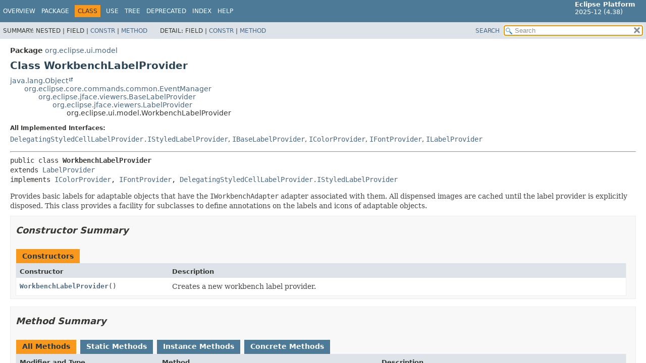

--- FILE ---
content_type: text/html
request_url: https://help.eclipse.org/latest/topic/org.eclipse.platform.doc.isv/reference/api/org/eclipse/ui/model/WorkbenchLabelProvider.html
body_size: 5431
content:
<!DOCTYPE HTML>
<html lang="en">
<head>
<!-- Generated by javadoc (21) -->
<title>WorkbenchLabelProvider (Eclipse Platform API Specification)</title>
<meta name="viewport" content="width=device-width, initial-scale=1">
<meta http-equiv="Content-Type" content="text/html; charset=UTF-8">
<meta name="description" content="declaration: package: org.eclipse.ui.model, class: WorkbenchLabelProvider">
<meta name="generator" content="javadoc/ClassWriterImpl">
<link rel="stylesheet" type="text/css" href="../../../../stylesheet.css" title="Style">
<link rel="stylesheet" type="text/css" href="../../../../script-dir/jquery-ui.min.css" title="Style">
<script type="text/javascript" src="../../../../script.js"></script>
<script type="text/javascript" src="../../../../script-dir/jquery-3.7.1.min.js"></script>
<script type="text/javascript" src="../../../../script-dir/jquery-ui.min.js"></script>
</head>
<body class="class-declaration-page">
<script type="text/javascript">var pathtoroot = "../../../../";
loadScripts(document, 'script');</script>
<noscript>
<div>JavaScript is disabled on your browser.</div>
</noscript>
<div class="flex-box">
<header role="banner" class="flex-header">
<nav role="navigation">
<!-- ========= START OF TOP NAVBAR ======= -->
<div class="top-nav" id="navbar-top"><button id="navbar-toggle-button" aria-controls="navbar-top" aria-expanded="false" aria-label="Toggle navigation links"><span class="nav-bar-toggle-icon">&nbsp;</span><span class="nav-bar-toggle-icon">&nbsp;</span><span class="nav-bar-toggle-icon">&nbsp;</span></button>
<div class="skip-nav"><a href="#skip-navbar-top" title="Skip navigation links">Skip navigation links</a></div>
<div class="about-language"><span style='font-size:small'><b>Eclipse Platform</b><br>2025-12 (4.38)</span></div>
<ul id="navbar-top-firstrow" class="nav-list" title="Navigation">
<li><a href="../../../../index.html">Overview</a></li>
<li><a href="package-summary.html">Package</a></li>
<li class="nav-bar-cell1-rev">Class</li>
<li><a href="class-use/WorkbenchLabelProvider.html">Use</a></li>
<li><a href="package-tree.html">Tree</a></li>
<li><a href="../../../../deprecated-list.html">Deprecated</a></li>
<li><a href="../../../../index-files/index-1.html">Index</a></li>
<li><a href="../../../../help-doc.html#class">Help</a></li>
</ul>
<ul class="sub-nav-list-small">
<li>
<p>Summary:</p>
<ul>
<li>Nested</li>
<li>Field</li>
<li><a href="#constructor-summary">Constr</a></li>
<li><a href="#method-summary">Method</a></li>
</ul>
</li>
<li>
<p>Detail:</p>
<ul>
<li>Field</li>
<li><a href="#constructor-detail">Constr</a></li>
<li><a href="#method-detail">Method</a></li>
</ul>
</li>
</ul>
</div>
<div class="sub-nav">
<div id="navbar-sub-list">
<ul class="sub-nav-list">
<li>Summary:&nbsp;</li>
<li>Nested&nbsp;|&nbsp;</li>
<li>Field&nbsp;|&nbsp;</li>
<li><a href="#constructor-summary">Constr</a>&nbsp;|&nbsp;</li>
<li><a href="#method-summary">Method</a></li>
</ul>
<ul class="sub-nav-list">
<li>Detail:&nbsp;</li>
<li>Field&nbsp;|&nbsp;</li>
<li><a href="#constructor-detail">Constr</a>&nbsp;|&nbsp;</li>
<li><a href="#method-detail">Method</a></li>
</ul>
</div>
<div class="nav-list-search"><a href="../../../../search.html">SEARCH</a>
<input type="text" id="search-input" disabled placeholder="Search">
<input type="reset" id="reset-button" disabled value="reset">
</div>
</div>
<!-- ========= END OF TOP NAVBAR ========= -->
<span class="skip-nav" id="skip-navbar-top"></span></nav>
</header>
<div class="flex-content">
<main role="main">
<!-- ======== START OF CLASS DATA ======== -->
<div class="header">
<div class="sub-title"><span class="package-label-in-type">Package</span>&nbsp;<a href="package-summary.html">org.eclipse.ui.model</a></div>
<h1 title="Class WorkbenchLabelProvider" class="title">Class WorkbenchLabelProvider</h1>
</div>
<div class="inheritance" title="Inheritance Tree"><a href="https://docs.oracle.com/en/java/javase/21/docs/api/java.base/java/lang/Object.html" title="class or interface in java.lang" class="external-link">java.lang.Object</a>
<div class="inheritance"><a href="../../core/commands/common/EventManager.html" title="class in org.eclipse.core.commands.common">org.eclipse.core.commands.common.EventManager</a>
<div class="inheritance"><a href="../../jface/viewers/BaseLabelProvider.html" title="class in org.eclipse.jface.viewers">org.eclipse.jface.viewers.BaseLabelProvider</a>
<div class="inheritance"><a href="../../jface/viewers/LabelProvider.html" title="class in org.eclipse.jface.viewers">org.eclipse.jface.viewers.LabelProvider</a>
<div class="inheritance">org.eclipse.ui.model.WorkbenchLabelProvider</div>
</div>
</div>
</div>
</div>
<section class="class-description" id="class-description">
<dl class="notes">
<dt>All Implemented Interfaces:</dt>
<dd><code><a href="../../jface/viewers/DelegatingStyledCellLabelProvider.IStyledLabelProvider.html" title="interface in org.eclipse.jface.viewers">DelegatingStyledCellLabelProvider.IStyledLabelProvider</a></code>, <code><a href="../../jface/viewers/IBaseLabelProvider.html" title="interface in org.eclipse.jface.viewers">IBaseLabelProvider</a></code>, <code><a href="../../jface/viewers/IColorProvider.html" title="interface in org.eclipse.jface.viewers">IColorProvider</a></code>, <code><a href="../../jface/viewers/IFontProvider.html" title="interface in org.eclipse.jface.viewers">IFontProvider</a></code>, <code><a href="../../jface/viewers/ILabelProvider.html" title="interface in org.eclipse.jface.viewers">ILabelProvider</a></code></dd>
</dl>
<hr>
<div class="type-signature"><span class="modifiers">public class </span><span class="element-name type-name-label">WorkbenchLabelProvider</span>
<span class="extends-implements">extends <a href="../../jface/viewers/LabelProvider.html" title="class in org.eclipse.jface.viewers">LabelProvider</a>
implements <a href="../../jface/viewers/IColorProvider.html" title="interface in org.eclipse.jface.viewers">IColorProvider</a>, <a href="../../jface/viewers/IFontProvider.html" title="interface in org.eclipse.jface.viewers">IFontProvider</a>, <a href="../../jface/viewers/DelegatingStyledCellLabelProvider.IStyledLabelProvider.html" title="interface in org.eclipse.jface.viewers">DelegatingStyledCellLabelProvider.IStyledLabelProvider</a></span></div>
<div class="block">Provides basic labels for adaptable objects that have the
 <code>IWorkbenchAdapter</code> adapter associated with them. All dispensed
 images are cached until the label provider is explicitly disposed. This class
 provides a facility for subclasses to define annotations on the labels and
 icons of adaptable objects.</div>
</section>
<section class="summary">
<ul class="summary-list">
<!-- ======== CONSTRUCTOR SUMMARY ======== -->
<li>
<section class="constructor-summary" id="constructor-summary">
<h2>Constructor Summary</h2>
<div class="caption"><span>Constructors</span></div>
<div class="summary-table two-column-summary">
<div class="table-header col-first">Constructor</div>
<div class="table-header col-last">Description</div>
<div class="col-constructor-name even-row-color"><code><a href="#%3Cinit%3E()" class="member-name-link">WorkbenchLabelProvider</a>()</code></div>
<div class="col-last even-row-color">
<div class="block">Creates a new workbench label provider.</div>
</div>
</div>
</section>
</li>
<!-- ========== METHOD SUMMARY =========== -->
<li>
<section class="method-summary" id="method-summary">
<h2>Method Summary</h2>
<div id="method-summary-table">
<div class="table-tabs" role="tablist" aria-orientation="horizontal"><button id="method-summary-table-tab0" role="tab" aria-selected="true" aria-controls="method-summary-table.tabpanel" tabindex="0" onkeydown="switchTab(event)" onclick="show('method-summary-table', 'method-summary-table', 3)" class="active-table-tab">All Methods</button><button id="method-summary-table-tab1" role="tab" aria-selected="false" aria-controls="method-summary-table.tabpanel" tabindex="-1" onkeydown="switchTab(event)" onclick="show('method-summary-table', 'method-summary-table-tab1', 3)" class="table-tab">Static Methods</button><button id="method-summary-table-tab2" role="tab" aria-selected="false" aria-controls="method-summary-table.tabpanel" tabindex="-1" onkeydown="switchTab(event)" onclick="show('method-summary-table', 'method-summary-table-tab2', 3)" class="table-tab">Instance Methods</button><button id="method-summary-table-tab4" role="tab" aria-selected="false" aria-controls="method-summary-table.tabpanel" tabindex="-1" onkeydown="switchTab(event)" onclick="show('method-summary-table', 'method-summary-table-tab4', 3)" class="table-tab">Concrete Methods</button></div>
<div id="method-summary-table.tabpanel" role="tabpanel" aria-labelledby="method-summary-table-tab0">
<div class="summary-table three-column-summary">
<div class="table-header col-first">Modifier and Type</div>
<div class="table-header col-second">Method</div>
<div class="table-header col-last">Description</div>
<div class="col-first even-row-color method-summary-table method-summary-table-tab2 method-summary-table-tab4"><code>protected <a href="../../jface/resource/ImageDescriptor.html" title="class in org.eclipse.jface.resource">ImageDescriptor</a></code></div>
<div class="col-second even-row-color method-summary-table method-summary-table-tab2 method-summary-table-tab4"><code><a href="#decorateImage(org.eclipse.jface.resource.ImageDescriptor,java.lang.Object)" class="member-name-link">decorateImage</a><wbr>(<a href="../../jface/resource/ImageDescriptor.html" title="class in org.eclipse.jface.resource">ImageDescriptor</a>&nbsp;input,
 <a href="https://docs.oracle.com/en/java/javase/21/docs/api/java.base/java/lang/Object.html" title="class or interface in java.lang" class="external-link">Object</a>&nbsp;element)</code></div>
<div class="col-last even-row-color method-summary-table method-summary-table-tab2 method-summary-table-tab4">
<div class="block">Returns an image descriptor that is based on the given descriptor, but
 decorated with additional information relating to the state of the provided
 object.</div>
</div>
<div class="col-first odd-row-color method-summary-table method-summary-table-tab2 method-summary-table-tab4"><code>protected <a href="https://docs.oracle.com/en/java/javase/21/docs/api/java.base/java/lang/String.html" title="class or interface in java.lang" class="external-link">String</a></code></div>
<div class="col-second odd-row-color method-summary-table method-summary-table-tab2 method-summary-table-tab4"><code><a href="#decorateText(java.lang.String,java.lang.Object)" class="member-name-link">decorateText</a><wbr>(<a href="https://docs.oracle.com/en/java/javase/21/docs/api/java.base/java/lang/String.html" title="class or interface in java.lang" class="external-link">String</a>&nbsp;input,
 <a href="https://docs.oracle.com/en/java/javase/21/docs/api/java.base/java/lang/Object.html" title="class or interface in java.lang" class="external-link">Object</a>&nbsp;element)</code></div>
<div class="col-last odd-row-color method-summary-table method-summary-table-tab2 method-summary-table-tab4">
<div class="block">Returns a label that is based on the given label, but decorated with
 additional information relating to the state of the provided object.</div>
</div>
<div class="col-first even-row-color method-summary-table method-summary-table-tab2 method-summary-table-tab4"><code>void</code></div>
<div class="col-second even-row-color method-summary-table method-summary-table-tab2 method-summary-table-tab4"><code><a href="#dispose()" class="member-name-link">dispose</a>()</code></div>
<div class="col-last even-row-color method-summary-table method-summary-table-tab2 method-summary-table-tab4">
<div class="block">The <code>BaseLabelProvider</code> implementation of this
 <code>IBaseLabelProvider</code> method clears its internal listener list.</div>
</div>
<div class="col-first odd-row-color method-summary-table method-summary-table-tab2 method-summary-table-tab4"><code>protected final <a href="IWorkbenchAdapter.html" title="interface in org.eclipse.ui.model">IWorkbenchAdapter</a></code></div>
<div class="col-second odd-row-color method-summary-table method-summary-table-tab2 method-summary-table-tab4"><code><a href="#getAdapter(java.lang.Object)" class="member-name-link">getAdapter</a><wbr>(<a href="https://docs.oracle.com/en/java/javase/21/docs/api/java.base/java/lang/Object.html" title="class or interface in java.lang" class="external-link">Object</a>&nbsp;o)</code></div>
<div class="col-last odd-row-color method-summary-table method-summary-table-tab2 method-summary-table-tab4">
<div class="block">Returns the implementation of IWorkbenchAdapter for the given object.</div>
</div>
<div class="col-first even-row-color method-summary-table method-summary-table-tab2 method-summary-table-tab4"><code>protected final <a href="IWorkbenchAdapter2.html" title="interface in org.eclipse.ui.model">IWorkbenchAdapter2</a></code></div>
<div class="col-second even-row-color method-summary-table method-summary-table-tab2 method-summary-table-tab4"><code><a href="#getAdapter2(java.lang.Object)" class="member-name-link">getAdapter2</a><wbr>(<a href="https://docs.oracle.com/en/java/javase/21/docs/api/java.base/java/lang/Object.html" title="class or interface in java.lang" class="external-link">Object</a>&nbsp;o)</code></div>
<div class="col-last even-row-color method-summary-table method-summary-table-tab2 method-summary-table-tab4">
<div class="block">Returns the implementation of IWorkbenchAdapter2 for the given object.</div>
</div>
<div class="col-first odd-row-color method-summary-table method-summary-table-tab2 method-summary-table-tab4"><code>protected final <a href="IWorkbenchAdapter3.html" title="interface in org.eclipse.ui.model">IWorkbenchAdapter3</a></code></div>
<div class="col-second odd-row-color method-summary-table method-summary-table-tab2 method-summary-table-tab4"><code><a href="#getAdapter3(java.lang.Object)" class="member-name-link">getAdapter3</a><wbr>(<a href="https://docs.oracle.com/en/java/javase/21/docs/api/java.base/java/lang/Object.html" title="class or interface in java.lang" class="external-link">Object</a>&nbsp;o)</code></div>
<div class="col-last odd-row-color method-summary-table method-summary-table-tab2 method-summary-table-tab4">
<div class="block">Returns the implementation of IWorkbenchAdapter3 for the given object.</div>
</div>
<div class="col-first even-row-color method-summary-table method-summary-table-tab2 method-summary-table-tab4"><code><a href="../../swt/graphics/Color.html" title="class in org.eclipse.swt.graphics">Color</a></code></div>
<div class="col-second even-row-color method-summary-table method-summary-table-tab2 method-summary-table-tab4"><code><a href="#getBackground(java.lang.Object)" class="member-name-link">getBackground</a><wbr>(<a href="https://docs.oracle.com/en/java/javase/21/docs/api/java.base/java/lang/Object.html" title="class or interface in java.lang" class="external-link">Object</a>&nbsp;element)</code></div>
<div class="col-last even-row-color method-summary-table method-summary-table-tab2 method-summary-table-tab4">
<div class="block">Provides a background color for the given element.</div>
</div>
<div class="col-first odd-row-color method-summary-table method-summary-table-tab1 method-summary-table-tab4"><code>static <a href="../../jface/viewers/ILabelProvider.html" title="interface in org.eclipse.jface.viewers">ILabelProvider</a></code></div>
<div class="col-second odd-row-color method-summary-table method-summary-table-tab1 method-summary-table-tab4"><code><a href="#getDecoratingWorkbenchLabelProvider()" class="member-name-link">getDecoratingWorkbenchLabelProvider</a>()</code></div>
<div class="col-last odd-row-color method-summary-table method-summary-table-tab1 method-summary-table-tab4">
<div class="block">Returns a workbench label provider that is hooked up to the decorator
 mechanism.</div>
</div>
<div class="col-first even-row-color method-summary-table method-summary-table-tab2 method-summary-table-tab4"><code>protected <a href="../../jface/viewers/StyledString.Styler.html" title="class in org.eclipse.jface.viewers">StyledString.Styler</a></code></div>
<div class="col-second even-row-color method-summary-table method-summary-table-tab2 method-summary-table-tab4"><code><a href="#getDecorationStyle(java.lang.Object)" class="member-name-link">getDecorationStyle</a><wbr>(<a href="https://docs.oracle.com/en/java/javase/21/docs/api/java.base/java/lang/Object.html" title="class or interface in java.lang" class="external-link">Object</a>&nbsp;element)</code></div>
<div class="col-last even-row-color method-summary-table method-summary-table-tab2 method-summary-table-tab4">
<div class="block">Sets the <a href="../../jface/viewers/StyledString.Styler.html" title="class in org.eclipse.jface.viewers"><code>StyledString.Styler</code></a> to be used for string decorations.</div>
</div>
<div class="col-first odd-row-color method-summary-table method-summary-table-tab2 method-summary-table-tab4"><code><a href="../../swt/graphics/Font.html" title="class in org.eclipse.swt.graphics">Font</a></code></div>
<div class="col-second odd-row-color method-summary-table method-summary-table-tab2 method-summary-table-tab4"><code><a href="#getFont(java.lang.Object)" class="member-name-link">getFont</a><wbr>(<a href="https://docs.oracle.com/en/java/javase/21/docs/api/java.base/java/lang/Object.html" title="class or interface in java.lang" class="external-link">Object</a>&nbsp;element)</code></div>
<div class="col-last odd-row-color method-summary-table method-summary-table-tab2 method-summary-table-tab4">
<div class="block">Provides a font for the given element.</div>
</div>
<div class="col-first even-row-color method-summary-table method-summary-table-tab2 method-summary-table-tab4"><code><a href="../../swt/graphics/Color.html" title="class in org.eclipse.swt.graphics">Color</a></code></div>
<div class="col-second even-row-color method-summary-table method-summary-table-tab2 method-summary-table-tab4"><code><a href="#getForeground(java.lang.Object)" class="member-name-link">getForeground</a><wbr>(<a href="https://docs.oracle.com/en/java/javase/21/docs/api/java.base/java/lang/Object.html" title="class or interface in java.lang" class="external-link">Object</a>&nbsp;element)</code></div>
<div class="col-last even-row-color method-summary-table method-summary-table-tab2 method-summary-table-tab4">
<div class="block">Provides a foreground color for the given element.</div>
</div>
<div class="col-first odd-row-color method-summary-table method-summary-table-tab2 method-summary-table-tab4"><code>final <a href="../../swt/graphics/Image.html" title="class in org.eclipse.swt.graphics">Image</a></code></div>
<div class="col-second odd-row-color method-summary-table method-summary-table-tab2 method-summary-table-tab4"><code><a href="#getImage(java.lang.Object)" class="member-name-link">getImage</a><wbr>(<a href="https://docs.oracle.com/en/java/javase/21/docs/api/java.base/java/lang/Object.html" title="class or interface in java.lang" class="external-link">Object</a>&nbsp;element)</code></div>
<div class="col-last odd-row-color method-summary-table method-summary-table-tab2 method-summary-table-tab4">
<div class="block">The <code>LabelProvider</code> implementation of this
 <code>ILabelProvider</code> method returns <code>null</code>.</div>
</div>
<div class="col-first even-row-color method-summary-table method-summary-table-tab2 method-summary-table-tab4"><code><a href="../../jface/viewers/StyledString.html" title="class in org.eclipse.jface.viewers">StyledString</a></code></div>
<div class="col-second even-row-color method-summary-table method-summary-table-tab2 method-summary-table-tab4"><code><a href="#getStyledText(java.lang.Object)" class="member-name-link">getStyledText</a><wbr>(<a href="https://docs.oracle.com/en/java/javase/21/docs/api/java.base/java/lang/Object.html" title="class or interface in java.lang" class="external-link">Object</a>&nbsp;element)</code></div>
<div class="col-last even-row-color method-summary-table method-summary-table-tab2 method-summary-table-tab4">
<div class="block">The default implementation of this returns the styled text label for the
 given element.</div>
</div>
<div class="col-first odd-row-color method-summary-table method-summary-table-tab2 method-summary-table-tab4"><code>final <a href="https://docs.oracle.com/en/java/javase/21/docs/api/java.base/java/lang/String.html" title="class or interface in java.lang" class="external-link">String</a></code></div>
<div class="col-second odd-row-color method-summary-table method-summary-table-tab2 method-summary-table-tab4"><code><a href="#getText(java.lang.Object)" class="member-name-link">getText</a><wbr>(<a href="https://docs.oracle.com/en/java/javase/21/docs/api/java.base/java/lang/Object.html" title="class or interface in java.lang" class="external-link">Object</a>&nbsp;element)</code></div>
<div class="col-last odd-row-color method-summary-table method-summary-table-tab2 method-summary-table-tab4">
<div class="block">The <code>LabelProvider</code> implementation of this
 <code>ILabelProvider</code> method returns the element's
 <code>toString</code> string.</div>
</div>
</div>
</div>
</div>
<div class="inherited-list">
<h3 id="methods-inherited-from-class-org.eclipse.jface.viewers.LabelProvider">Methods inherited from class&nbsp;org.eclipse.jface.viewers.<a href="../../jface/viewers/LabelProvider.html" title="class in org.eclipse.jface.viewers">LabelProvider</a></h3>
<code><a href="../../jface/viewers/LabelProvider.html#createImageProvider(java.util.function.Function)">createImageProvider</a>, <a href="../../jface/viewers/LabelProvider.html#createTextImageProvider(java.util.function.Function,java.util.function.Function)">createTextImageProvider</a>, <a href="../../jface/viewers/LabelProvider.html#createTextProvider(java.util.function.Function)">createTextProvider</a></code></div>
<div class="inherited-list">
<h3 id="methods-inherited-from-class-org.eclipse.jface.viewers.BaseLabelProvider">Methods inherited from class&nbsp;org.eclipse.jface.viewers.<a href="../../jface/viewers/BaseLabelProvider.html" title="class in org.eclipse.jface.viewers">BaseLabelProvider</a></h3>
<code><a href="../../jface/viewers/BaseLabelProvider.html#addListener(org.eclipse.jface.viewers.ILabelProviderListener)">addListener</a>, <a href="../../jface/viewers/BaseLabelProvider.html#fireLabelProviderChanged(org.eclipse.jface.viewers.LabelProviderChangedEvent)">fireLabelProviderChanged</a>, <a href="../../jface/viewers/BaseLabelProvider.html#isLabelProperty(java.lang.Object,java.lang.String)">isLabelProperty</a>, <a href="../../jface/viewers/BaseLabelProvider.html#removeListener(org.eclipse.jface.viewers.ILabelProviderListener)">removeListener</a></code></div>
<div class="inherited-list">
<h3 id="methods-inherited-from-class-org.eclipse.core.commands.common.EventManager">Methods inherited from class&nbsp;org.eclipse.core.commands.common.<a href="../../core/commands/common/EventManager.html" title="class in org.eclipse.core.commands.common">EventManager</a></h3>
<code><a href="../../core/commands/common/EventManager.html#addListenerObject(java.lang.Object)">addListenerObject</a>, <a href="../../core/commands/common/EventManager.html#clearListeners()">clearListeners</a>, <a href="../../core/commands/common/EventManager.html#getListeners()">getListeners</a>, <a href="../../core/commands/common/EventManager.html#isListenerAttached()">isListenerAttached</a>, <a href="../../core/commands/common/EventManager.html#removeListenerObject(java.lang.Object)">removeListenerObject</a></code></div>
<div class="inherited-list">
<h3 id="methods-inherited-from-class-java.lang.Object">Methods inherited from class&nbsp;java.lang.<a href="https://docs.oracle.com/en/java/javase/21/docs/api/java.base/java/lang/Object.html" title="class or interface in java.lang" class="external-link">Object</a></h3>
<code><a href="https://docs.oracle.com/en/java/javase/21/docs/api/java.base/java/lang/Object.html#clone()" title="class or interface in java.lang" class="external-link">clone</a>, <a href="https://docs.oracle.com/en/java/javase/21/docs/api/java.base/java/lang/Object.html#equals(java.lang.Object)" title="class or interface in java.lang" class="external-link">equals</a>, <a href="https://docs.oracle.com/en/java/javase/21/docs/api/java.base/java/lang/Object.html#finalize()" title="class or interface in java.lang" class="external-link">finalize</a>, <a href="https://docs.oracle.com/en/java/javase/21/docs/api/java.base/java/lang/Object.html#getClass()" title="class or interface in java.lang" class="external-link">getClass</a>, <a href="https://docs.oracle.com/en/java/javase/21/docs/api/java.base/java/lang/Object.html#hashCode()" title="class or interface in java.lang" class="external-link">hashCode</a>, <a href="https://docs.oracle.com/en/java/javase/21/docs/api/java.base/java/lang/Object.html#notify()" title="class or interface in java.lang" class="external-link">notify</a>, <a href="https://docs.oracle.com/en/java/javase/21/docs/api/java.base/java/lang/Object.html#notifyAll()" title="class or interface in java.lang" class="external-link">notifyAll</a>, <a href="https://docs.oracle.com/en/java/javase/21/docs/api/java.base/java/lang/Object.html#toString()" title="class or interface in java.lang" class="external-link">toString</a>, <a href="https://docs.oracle.com/en/java/javase/21/docs/api/java.base/java/lang/Object.html#wait()" title="class or interface in java.lang" class="external-link">wait</a>, <a href="https://docs.oracle.com/en/java/javase/21/docs/api/java.base/java/lang/Object.html#wait(long)" title="class or interface in java.lang" class="external-link">wait</a>, <a href="https://docs.oracle.com/en/java/javase/21/docs/api/java.base/java/lang/Object.html#wait(long,int)" title="class or interface in java.lang" class="external-link">wait</a></code></div>
<div class="inherited-list">
<h3 id="methods-inherited-from-class-org.eclipse.jface.viewers.IBaseLabelProvider">Methods inherited from interface&nbsp;org.eclipse.jface.viewers.<a href="../../jface/viewers/IBaseLabelProvider.html" title="interface in org.eclipse.jface.viewers">IBaseLabelProvider</a></h3>
<code><a href="../../jface/viewers/IBaseLabelProvider.html#addListener(org.eclipse.jface.viewers.ILabelProviderListener)">addListener</a>, <a href="../../jface/viewers/IBaseLabelProvider.html#isLabelProperty(java.lang.Object,java.lang.String)">isLabelProperty</a>, <a href="../../jface/viewers/IBaseLabelProvider.html#removeListener(org.eclipse.jface.viewers.ILabelProviderListener)">removeListener</a></code></div>
</section>
</li>
</ul>
</section>
<section class="details">
<ul class="details-list">
<!-- ========= CONSTRUCTOR DETAIL ======== -->
<li>
<section class="constructor-details" id="constructor-detail">
<h2>Constructor Details</h2>
<ul class="member-list">
<li>
<section class="detail" id="&lt;init&gt;()">
<h3>WorkbenchLabelProvider</h3>
<div class="member-signature"><span class="modifiers">public</span>&nbsp;<span class="element-name">WorkbenchLabelProvider</span>()</div>
<div class="block">Creates a new workbench label provider.</div>
</section>
</li>
</ul>
</section>
</li>
<!-- ============ METHOD DETAIL ========== -->
<li>
<section class="method-details" id="method-detail">
<h2>Method Details</h2>
<ul class="member-list">
<li>
<section class="detail" id="getDecoratingWorkbenchLabelProvider()">
<h3>getDecoratingWorkbenchLabelProvider</h3>
<div class="member-signature"><span class="modifiers">public static</span>&nbsp;<span class="return-type"><a href="../../jface/viewers/ILabelProvider.html" title="interface in org.eclipse.jface.viewers">ILabelProvider</a></span>&nbsp;<span class="element-name">getDecoratingWorkbenchLabelProvider</span>()</div>
<div class="block">Returns a workbench label provider that is hooked up to the decorator
 mechanism.</div>
<dl class="notes">
<dt>Returns:</dt>
<dd>a new <code>DecoratingLabelProvider</code> which wraps a new
         <code>WorkbenchLabelProvider</code></dd>
</dl>
</section>
</li>
<li>
<section class="detail" id="decorateImage(org.eclipse.jface.resource.ImageDescriptor,java.lang.Object)">
<h3>decorateImage</h3>
<div class="member-signature"><span class="modifiers">protected</span>&nbsp;<span class="return-type"><a href="../../jface/resource/ImageDescriptor.html" title="class in org.eclipse.jface.resource">ImageDescriptor</a></span>&nbsp;<span class="element-name">decorateImage</span><wbr><span class="parameters">(<a href="../../jface/resource/ImageDescriptor.html" title="class in org.eclipse.jface.resource">ImageDescriptor</a>&nbsp;input,
 <a href="https://docs.oracle.com/en/java/javase/21/docs/api/java.base/java/lang/Object.html" title="class or interface in java.lang" class="external-link">Object</a>&nbsp;element)</span></div>
<div class="block">Returns an image descriptor that is based on the given descriptor, but
 decorated with additional information relating to the state of the provided
 object.

 Subclasses may reimplement this method to decorate an object's image.</div>
<dl class="notes">
<dt>Parameters:</dt>
<dd><code>input</code> - The base image to decorate.</dd>
<dd><code>element</code> - The element used to look up decorations.</dd>
<dt>Returns:</dt>
<dd>the resuling ImageDescriptor.</dd>
<dt>See Also:</dt>
<dd>
<ul class="tag-list">
<li><a href="../../jface/resource/CompositeImageDescriptor.html" title="class in org.eclipse.jface.resource"><code>CompositeImageDescriptor</code></a></li>
</ul>
</dd>
</dl>
</section>
</li>
<li>
<section class="detail" id="decorateText(java.lang.String,java.lang.Object)">
<h3>decorateText</h3>
<div class="member-signature"><span class="modifiers">protected</span>&nbsp;<span class="return-type"><a href="https://docs.oracle.com/en/java/javase/21/docs/api/java.base/java/lang/String.html" title="class or interface in java.lang" class="external-link">String</a></span>&nbsp;<span class="element-name">decorateText</span><wbr><span class="parameters">(<a href="https://docs.oracle.com/en/java/javase/21/docs/api/java.base/java/lang/String.html" title="class or interface in java.lang" class="external-link">String</a>&nbsp;input,
 <a href="https://docs.oracle.com/en/java/javase/21/docs/api/java.base/java/lang/Object.html" title="class or interface in java.lang" class="external-link">Object</a>&nbsp;element)</span></div>
<div class="block">Returns a label that is based on the given label, but decorated with
 additional information relating to the state of the provided object.

 Subclasses may implement this method to decorate an object's label.</div>
<dl class="notes">
<dt>Parameters:</dt>
<dd><code>input</code> - The base text to decorate.</dd>
<dd><code>element</code> - The element used to look up decorations.</dd>
<dt>Returns:</dt>
<dd>the resulting text</dd>
</dl>
</section>
</li>
<li>
<section class="detail" id="dispose()">
<h3>dispose</h3>
<div class="member-signature"><span class="modifiers">public</span>&nbsp;<span class="return-type">void</span>&nbsp;<span class="element-name">dispose</span>()</div>
<div class="block"><span class="description-from-type-label">Description copied from class:&nbsp;<code><a href="../../jface/viewers/BaseLabelProvider.html#dispose()">BaseLabelProvider</a></code></span></div>
<div class="block">The <code>BaseLabelProvider</code> implementation of this
 <code>IBaseLabelProvider</code> method clears its internal listener list.
 Subclasses may extend but should call the super implementation.</div>
<dl class="notes">
<dt>Specified by:</dt>
<dd><code><a href="../../jface/viewers/IBaseLabelProvider.html#dispose()">dispose</a></code>&nbsp;in interface&nbsp;<code><a href="../../jface/viewers/IBaseLabelProvider.html" title="interface in org.eclipse.jface.viewers">IBaseLabelProvider</a></code></dd>
<dt>Overrides:</dt>
<dd><code><a href="../../jface/viewers/BaseLabelProvider.html#dispose()">dispose</a></code>&nbsp;in class&nbsp;<code><a href="../../jface/viewers/BaseLabelProvider.html" title="class in org.eclipse.jface.viewers">BaseLabelProvider</a></code></dd>
</dl>
</section>
</li>
<li>
<section class="detail" id="getAdapter(java.lang.Object)">
<h3>getAdapter</h3>
<div class="member-signature"><span class="modifiers">protected final</span>&nbsp;<span class="return-type"><a href="IWorkbenchAdapter.html" title="interface in org.eclipse.ui.model">IWorkbenchAdapter</a></span>&nbsp;<span class="element-name">getAdapter</span><wbr><span class="parameters">(<a href="https://docs.oracle.com/en/java/javase/21/docs/api/java.base/java/lang/Object.html" title="class or interface in java.lang" class="external-link">Object</a>&nbsp;o)</span></div>
<div class="block">Returns the implementation of IWorkbenchAdapter for the given object.</div>
<dl class="notes">
<dt>Parameters:</dt>
<dd><code>o</code> - the object to look up.</dd>
<dt>Returns:</dt>
<dd>IWorkbenchAdapter or<code>null</code> if the adapter is not defined
         or the object is not adaptable.</dd>
</dl>
</section>
</li>
<li>
<section class="detail" id="getAdapter2(java.lang.Object)">
<h3>getAdapter2</h3>
<div class="member-signature"><span class="modifiers">protected final</span>&nbsp;<span class="return-type"><a href="IWorkbenchAdapter2.html" title="interface in org.eclipse.ui.model">IWorkbenchAdapter2</a></span>&nbsp;<span class="element-name">getAdapter2</span><wbr><span class="parameters">(<a href="https://docs.oracle.com/en/java/javase/21/docs/api/java.base/java/lang/Object.html" title="class or interface in java.lang" class="external-link">Object</a>&nbsp;o)</span></div>
<div class="block">Returns the implementation of IWorkbenchAdapter2 for the given object.</div>
<dl class="notes">
<dt>Parameters:</dt>
<dd><code>o</code> - the object to look up.</dd>
<dt>Returns:</dt>
<dd>IWorkbenchAdapter2 or<code>null</code> if the adapter is not defined
         or the object is not adaptable.</dd>
</dl>
</section>
</li>
<li>
<section class="detail" id="getAdapter3(java.lang.Object)">
<h3>getAdapter3</h3>
<div class="member-signature"><span class="modifiers">protected final</span>&nbsp;<span class="return-type"><a href="IWorkbenchAdapter3.html" title="interface in org.eclipse.ui.model">IWorkbenchAdapter3</a></span>&nbsp;<span class="element-name">getAdapter3</span><wbr><span class="parameters">(<a href="https://docs.oracle.com/en/java/javase/21/docs/api/java.base/java/lang/Object.html" title="class or interface in java.lang" class="external-link">Object</a>&nbsp;o)</span></div>
<div class="block">Returns the implementation of IWorkbenchAdapter3 for the given object.</div>
<dl class="notes">
<dt>Parameters:</dt>
<dd><code>o</code> - the object to look up.</dd>
<dt>Returns:</dt>
<dd>IWorkbenchAdapter3 or<code>null</code> if the adapter is not defined
         or the object is not adaptable.</dd>
<dt>Since:</dt>
<dd>3.7</dd>
</dl>
</section>
</li>
<li>
<section class="detail" id="getImage(java.lang.Object)">
<h3>getImage</h3>
<div class="member-signature"><span class="modifiers">public final</span>&nbsp;<span class="return-type"><a href="../../swt/graphics/Image.html" title="class in org.eclipse.swt.graphics">Image</a></span>&nbsp;<span class="element-name">getImage</span><wbr><span class="parameters">(<a href="https://docs.oracle.com/en/java/javase/21/docs/api/java.base/java/lang/Object.html" title="class or interface in java.lang" class="external-link">Object</a>&nbsp;element)</span></div>
<div class="block"><span class="description-from-type-label">Description copied from class:&nbsp;<code><a href="../../jface/viewers/LabelProvider.html#getImage(java.lang.Object)">LabelProvider</a></code></span></div>
<div class="block">The <code>LabelProvider</code> implementation of this
 <code>ILabelProvider</code> method returns <code>null</code>.
 Subclasses may override.</div>
<dl class="notes">
<dt>Specified by:</dt>
<dd><code><a href="../../jface/viewers/DelegatingStyledCellLabelProvider.IStyledLabelProvider.html#getImage(java.lang.Object)">getImage</a></code>&nbsp;in interface&nbsp;<code><a href="../../jface/viewers/DelegatingStyledCellLabelProvider.IStyledLabelProvider.html" title="interface in org.eclipse.jface.viewers">DelegatingStyledCellLabelProvider.IStyledLabelProvider</a></code></dd>
<dt>Specified by:</dt>
<dd><code><a href="../../jface/viewers/ILabelProvider.html#getImage(java.lang.Object)">getImage</a></code>&nbsp;in interface&nbsp;<code><a href="../../jface/viewers/ILabelProvider.html" title="interface in org.eclipse.jface.viewers">ILabelProvider</a></code></dd>
<dt>Overrides:</dt>
<dd><code><a href="../../jface/viewers/LabelProvider.html#getImage(java.lang.Object)">getImage</a></code>&nbsp;in class&nbsp;<code><a href="../../jface/viewers/LabelProvider.html" title="class in org.eclipse.jface.viewers">LabelProvider</a></code></dd>
<dt>Parameters:</dt>
<dd><code>element</code> - the element for which to provide the label image</dd>
<dt>Returns:</dt>
<dd>the image used to label the element, or <code>null</code>
   if there is no image for the given object</dd>
</dl>
</section>
</li>
<li>
<section class="detail" id="getStyledText(java.lang.Object)">
<h3>getStyledText</h3>
<div class="member-signature"><span class="modifiers">public</span>&nbsp;<span class="return-type"><a href="../../jface/viewers/StyledString.html" title="class in org.eclipse.jface.viewers">StyledString</a></span>&nbsp;<span class="element-name">getStyledText</span><wbr><span class="parameters">(<a href="https://docs.oracle.com/en/java/javase/21/docs/api/java.base/java/lang/Object.html" title="class or interface in java.lang" class="external-link">Object</a>&nbsp;element)</span></div>
<div class="block">The default implementation of this returns the styled text label for the
 given element.</div>
<dl class="notes">
<dt>Specified by:</dt>
<dd><code><a href="../../jface/viewers/DelegatingStyledCellLabelProvider.IStyledLabelProvider.html#getStyledText(java.lang.Object)">getStyledText</a></code>&nbsp;in interface&nbsp;<code><a href="../../jface/viewers/DelegatingStyledCellLabelProvider.IStyledLabelProvider.html" title="interface in org.eclipse.jface.viewers">DelegatingStyledCellLabelProvider.IStyledLabelProvider</a></code></dd>
<dt>Parameters:</dt>
<dd><code>element</code> - the element to evaluate the styled string for</dd>
<dt>Returns:</dt>
<dd>the styled string.</dd>
<dt>Since:</dt>
<dd>3.7</dd>
</dl>
</section>
</li>
<li>
<section class="detail" id="getDecorationStyle(java.lang.Object)">
<h3>getDecorationStyle</h3>
<div class="member-signature"><span class="modifiers">protected</span>&nbsp;<span class="return-type"><a href="../../jface/viewers/StyledString.Styler.html" title="class in org.eclipse.jface.viewers">StyledString.Styler</a></span>&nbsp;<span class="element-name">getDecorationStyle</span><wbr><span class="parameters">(<a href="https://docs.oracle.com/en/java/javase/21/docs/api/java.base/java/lang/Object.html" title="class or interface in java.lang" class="external-link">Object</a>&nbsp;element)</span></div>
<div class="block">Sets the <a href="../../jface/viewers/StyledString.Styler.html" title="class in org.eclipse.jface.viewers"><code>StyledString.Styler</code></a> to be used for string decorations. By default the
 <a href="../../jface/viewers/StyledString.html#DECORATIONS_STYLER"><code>decoration style</code></a>. Clients can
 override.</div>
<dl class="notes">
<dt>Parameters:</dt>
<dd><code>element</code> - the element that has been decorated</dd>
<dt>Returns:</dt>
<dd>return the decoration style</dd>
<dt>Since:</dt>
<dd>3.7</dd>
</dl>
</section>
</li>
<li>
<section class="detail" id="getText(java.lang.Object)">
<h3>getText</h3>
<div class="member-signature"><span class="modifiers">public final</span>&nbsp;<span class="return-type"><a href="https://docs.oracle.com/en/java/javase/21/docs/api/java.base/java/lang/String.html" title="class or interface in java.lang" class="external-link">String</a></span>&nbsp;<span class="element-name">getText</span><wbr><span class="parameters">(<a href="https://docs.oracle.com/en/java/javase/21/docs/api/java.base/java/lang/Object.html" title="class or interface in java.lang" class="external-link">Object</a>&nbsp;element)</span></div>
<div class="block"><span class="description-from-type-label">Description copied from class:&nbsp;<code><a href="../../jface/viewers/LabelProvider.html#getText(java.lang.Object)">LabelProvider</a></code></span></div>
<div class="block">The <code>LabelProvider</code> implementation of this
 <code>ILabelProvider</code> method returns the element's
 <code>toString</code> string. Subclasses may override.</div>
<dl class="notes">
<dt>Specified by:</dt>
<dd><code><a href="../../jface/viewers/ILabelProvider.html#getText(java.lang.Object)">getText</a></code>&nbsp;in interface&nbsp;<code><a href="../../jface/viewers/ILabelProvider.html" title="interface in org.eclipse.jface.viewers">ILabelProvider</a></code></dd>
<dt>Overrides:</dt>
<dd><code><a href="../../jface/viewers/LabelProvider.html#getText(java.lang.Object)">getText</a></code>&nbsp;in class&nbsp;<code><a href="../../jface/viewers/LabelProvider.html" title="class in org.eclipse.jface.viewers">LabelProvider</a></code></dd>
<dt>Parameters:</dt>
<dd><code>element</code> - the element for which to provide the label text</dd>
<dt>Returns:</dt>
<dd>the text string used to label the element, or <code>null</code>
   if there is no text label for the given object</dd>
</dl>
</section>
</li>
<li>
<section class="detail" id="getForeground(java.lang.Object)">
<h3>getForeground</h3>
<div class="member-signature"><span class="modifiers">public</span>&nbsp;<span class="return-type"><a href="../../swt/graphics/Color.html" title="class in org.eclipse.swt.graphics">Color</a></span>&nbsp;<span class="element-name">getForeground</span><wbr><span class="parameters">(<a href="https://docs.oracle.com/en/java/javase/21/docs/api/java.base/java/lang/Object.html" title="class or interface in java.lang" class="external-link">Object</a>&nbsp;element)</span></div>
<div class="block"><span class="description-from-type-label">Description copied from interface:&nbsp;<code><a href="../../jface/viewers/IColorProvider.html#getForeground(java.lang.Object)">IColorProvider</a></code></span></div>
<div class="block">Provides a foreground color for the given element.</div>
<dl class="notes">
<dt>Specified by:</dt>
<dd><code><a href="../../jface/viewers/IColorProvider.html#getForeground(java.lang.Object)">getForeground</a></code>&nbsp;in interface&nbsp;<code><a href="../../jface/viewers/IColorProvider.html" title="interface in org.eclipse.jface.viewers">IColorProvider</a></code></dd>
<dt>Parameters:</dt>
<dd><code>element</code> - the element</dd>
<dt>Returns:</dt>
<dd>the foreground color for the element, or <code>null</code>
   to use the default foreground color</dd>
</dl>
</section>
</li>
<li>
<section class="detail" id="getBackground(java.lang.Object)">
<h3>getBackground</h3>
<div class="member-signature"><span class="modifiers">public</span>&nbsp;<span class="return-type"><a href="../../swt/graphics/Color.html" title="class in org.eclipse.swt.graphics">Color</a></span>&nbsp;<span class="element-name">getBackground</span><wbr><span class="parameters">(<a href="https://docs.oracle.com/en/java/javase/21/docs/api/java.base/java/lang/Object.html" title="class or interface in java.lang" class="external-link">Object</a>&nbsp;element)</span></div>
<div class="block"><span class="description-from-type-label">Description copied from interface:&nbsp;<code><a href="../../jface/viewers/IColorProvider.html#getBackground(java.lang.Object)">IColorProvider</a></code></span></div>
<div class="block">Provides a background color for the given element.</div>
<dl class="notes">
<dt>Specified by:</dt>
<dd><code><a href="../../jface/viewers/IColorProvider.html#getBackground(java.lang.Object)">getBackground</a></code>&nbsp;in interface&nbsp;<code><a href="../../jface/viewers/IColorProvider.html" title="interface in org.eclipse.jface.viewers">IColorProvider</a></code></dd>
<dt>Parameters:</dt>
<dd><code>element</code> - the element</dd>
<dt>Returns:</dt>
<dd>the background color for the element, or <code>null</code>
   to use the default background color</dd>
</dl>
</section>
</li>
<li>
<section class="detail" id="getFont(java.lang.Object)">
<h3>getFont</h3>
<div class="member-signature"><span class="modifiers">public</span>&nbsp;<span class="return-type"><a href="../../swt/graphics/Font.html" title="class in org.eclipse.swt.graphics">Font</a></span>&nbsp;<span class="element-name">getFont</span><wbr><span class="parameters">(<a href="https://docs.oracle.com/en/java/javase/21/docs/api/java.base/java/lang/Object.html" title="class or interface in java.lang" class="external-link">Object</a>&nbsp;element)</span></div>
<div class="block"><span class="description-from-type-label">Description copied from interface:&nbsp;<code><a href="../../jface/viewers/IFontProvider.html#getFont(java.lang.Object)">IFontProvider</a></code></span></div>
<div class="block">Provides a font for the given element.</div>
<dl class="notes">
<dt>Specified by:</dt>
<dd><code><a href="../../jface/viewers/IFontProvider.html#getFont(java.lang.Object)">getFont</a></code>&nbsp;in interface&nbsp;<code><a href="../../jface/viewers/IFontProvider.html" title="interface in org.eclipse.jface.viewers">IFontProvider</a></code></dd>
<dt>Parameters:</dt>
<dd><code>element</code> - the element</dd>
<dt>Returns:</dt>
<dd>the font for the element, or <code>null</code>
   to use the default font</dd>
</dl>
</section>
</li>
</ul>
</section>
</li>
</ul>
</section>
<!-- ========= END OF CLASS DATA ========= -->
</main>
<footer role="contentinfo">
<hr>
<p class="legal-copy"><small><br><span style='font-size:small;float:right'>Copyright (c) 2000, 2025 Eclipse Contributors and others. All rights reserved.</span><span style='font-size:small'><a href='../../../../../misc/api-usage-rules.html'>Guidelines for using Eclipse APIs.</a></span></small></p>
</footer>
</div>
</div>
</body>
</html>
